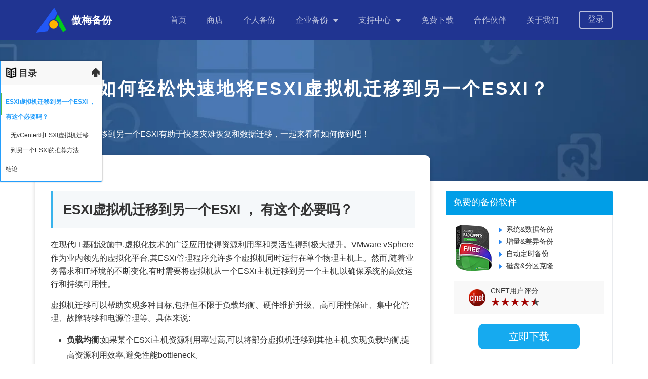

--- FILE ---
content_type: text/html
request_url: https://www.abackup.com/enterprise-backup/migrate-esxi-vm-to-another-esxi-1016.html
body_size: 5692
content:
<!DOCTYPE html><html lang="zh-cn"><head><meta charset="utf-8"><meta name="viewport" content="width=device-width,initial-scale=1,minimum-scale=1,maximum-scale=1,user-scalable=no"><meta http-equiv="X-UA-Compatible" content="IE=edge,chrome=1"><title>如何轻松快速地将ESXI虚拟机迁移到另一个ESXI？</title><meta name="description" content="本文介绍了如何在vSphere中将ESXI虚拟机迁移到另一个ESXI，以及如何逐步将虚拟机移动到另一个主机。"><meta name="keywords" content="esxi虚拟机迁移到另一个esxi,虚拟机移动到另一台主机,vm虚拟机迁移到另一主机"><link rel="icon" type="image/x-icon" href="/favicon.ico"><link rel="shortcut icon" type="image/x-icon" href="/favicon.ico"><link rel="bookmark" type="image/x-icon" href="/favicon.ico"><meta name="viewport" content="width=device-width,initial-scale=1,minimum-scale=1,maximum-scale=1,user-scalable=no"><meta name="google-site-verification" content="KhfQx9eX45VQXt-a2yhflTboZgJIvXfy__pWi08WnuA"><meta name="robots" content="index,follow,all"><meta name="viewport" content="width=device-width,initial-scale=1"><link rel="shortcut icon" type="/images/x-icon" href="/favicon.ico"><link rel="bookmark" type="images/x-icon" href="/favicon.ico"><link rel="apple-touch-icon" href="/favicon.ico"><link rel="stylesheet" href="/resource/css/main.css?rev=20241021"><link rel="stylesheet" href="/resource/css/articles.css"></head><body>    <header class="header">
      <nav class="f-cb">
        <div class="container">
          <div class="logo-box">
            <a href="/" class="logo"><img src="/resource/images/logos/logo.png" alt="" width="62" height="50">
              <div class="txt">
                <h5>傲梅备份</h5>
              </div>
            </a>
            <div class="nav-tg"><span></span> <span></span> <span></span></div>
          </div>
          <ul class="header-nav">
            <li class="nav-it"><a href="/">首页</a></li>
            <li class="nav-it"><a href="/purchase.html">商店</a></li>
            <li class="nav-it ">
              <a href="/easy-backup-personal.html">个人备份</a>
            </li>
            <li class="nav-it hasdropdown">
              <a href="javascript:;">企业备份</a>
              <div class="dropdown dropdown-2">
                <ol>
                  <li>
                    <a href="/easy-backup-enterprise.html">傲梅企业备份标准版<br><span>中小企业的重要数据备份、同步、整机备份等</span></a>
                  </li>
                  <li>
                    <a href="/centralized-backup.html">傲梅企业备份网络版<br><span>中小企业集中管理重要员工数据备份，统一管理，防止数据丢失</span></a>
                  </li>
                  <li>
                    <a href="/solution/index.html">备份解决方案<br><span>查看您所在行业的企业是如何备份数据的，便于您参考、借鉴</span></a>
                  </li>
                </ol>
              </div>
            </li>
            <li class="nav-it hasdropdown">
              <a href="javascript:;">支持中心</a>
              <div class="dropdown">
                <ol>
                  <li><a href="/user-stories/">成功用户案例</a></li>
                  <li><a href="/help/">产品使用教程</a></li>
                  <li><a href="/easybackup-tutorials/">个人备份指南</a></li>
                  <li><a href="/enterprise-backup/">企业备份指南</a></li>
                  <li><a href="/help/purchase-faq.html">售前疑问解答</a></li>
                  <li><a href="/service.html">售前售后支持</a></li>
                </ol>
              </div>
            </li>
            <li class="nav-it"><a href="/download.html">免费下载</a></li>
            <li class="nav-it"><a href="/partner.html">合作伙伴</a></li>
            <li class="nav-it"><a href="/about.html">关于我们</a></li>
            <li class="nav-it nav-it-button">
              <a href="https://vip.aomeikeji.com/login" class="login-a" target="_blank">登录</a>
            </li>
          </ul>
        </div>
      </nav>
    </header><div class="art-banner"><div class="banner-container"><div class="content"><h1>如何轻松快速地将ESXI虚拟机迁移到另一个ESXI？</h1><p class="des">将ESXI虚拟机迁移到另一个ESXI有助于快速灾难恢复和数据迁移，一起来看看如何做到吧！</p></div></div></div><div class="container-box"><div class="container clearfix"><div class="content" id="post-contents-area"><h2>ESXI虚拟机迁移到另一个ESXI ， 有这个必要吗？</h2><p>在现代IT基础设施中,虚拟化技术的广泛应用使得资源利用率和灵活性得到极大提升。VMware vSphere作为业内领先的虚拟化平台,其ESXi管理程序允许多个虚拟机同时运行在单个物理主机上。然而,随着业务需求和IT环境的不断变化,有时需要将虚拟机从一个ESXi主机迁移到另一个主机,以确保系统的高效运行和持续可用性。</p><p>虚拟机迁移可以帮助实现多种目标,包括但不限于负载均衡、硬件维护升级、高可用性保证、集中化管理、故障转移和电源管理等。具体来说:</p><ul><li><b>负载均衡</b>:如果某个ESXi主机资源利用率过高,可以将部分虚拟机迁移到其他主机,实现负载均衡,提高资源利用效率,避免性能bottleneck。</li><li><b>硬件维护升级</b>: 当需要对ESXi主机硬件进行维护、升级或替换时,需要先将运行在该主机上的虚拟机迁移到其他主机,以免影响业务连续性。</li><li><b>高可用性</b>: 在VMware vSphere等虚拟化平台中,可以通过vMotion实现虚拟机在不同主机间的实时迁移,避免计划内/外维护导致的服务中断,保证业务的持续运行。</li><li><b>集中管理</b>: 将相关虚拟机合理分组并迁移到不同主机,有助于提高管理效率和安全合规性,降低运维复杂度。</li></ul><p>综上所述,合理规划和执行虚拟机迁移,可提高资源利用率、可用性和运维管理效率。但也需根据实际情况权衡迁移所需的时间、资源和风险。</p><strong>☛ 将所有虚拟机从ESXi主机重新分配到另一台主机</strong><p></p><p>目前来说，VMWare本身就提供了一些解决方法能实现ESXI虚拟机迁移到另一个ESXI,主要有以下几种常见方案:</p><p><b>vMotion 在线迁移</b></p><ul><li>利用VMware vMotion技术,可以在不中断虚拟机运行的情况下,将其从一个ESXI主机在线实时迁移到另一ESXI主机。</li><li>要求源和目标主机在相同的vCenter Server管理下,并且共享相同的存储。</li><li>操作简单,无需停机,确保业务连续性。</li></ul><p><b>存储vMotion 存储迁移</b></p><ul><li>将虚拟机的虚拟磁盘文件从一个数据存储迁移到另一个数据存储。</li><li>常用于存储设备升级、维护或负载均衡。</li><li>虚拟机处于开机状态,但会短暂暂停以允许存储迁移完成。</li></ul><p><b>冷迁移(离线迁移)</b></p><ul><li>先关闭虚拟机的电源,复制虚拟机文件到目标主机。</li><li>在目标主机注册并启动该虚拟机。</li><li>虚拟机在迁移期间会中断运行,影响业务连续性。</li><li>常用于跨vCenter环境或长距离迁移场景。</li></ul><b><p>基于模板克隆</p></b><ul><li>基于现有虚拟机模板创建新的虚拟机副本。</li><li>可快速部署多个类似配置的虚拟机。</li><li>新克隆的虚拟机需要额外配置网络、存储等设置。</li></ul><p><b>基于快照迁移</b></p><ul><li>先为虚拟机创建快照,然后将快照映像复制到目标主机注册。</li><li>适合于跨vCenter环境或数据中心的远程迁移场景。</li></ul><p>虚拟机在不同ESXI主机间的迁移,需要根据具体场景选择合适的方案,每种方案都有其局限性和权衡,<b>如vMotion需要共享存储但可实现无停机迁移、冷迁移简单但停机影响业务、基于模板克隆新虚拟机需重新配置、快照迁移对性能和存储有影响等</b>,而且，您可能以前看到了，通常都是需要vCenter才行。那么有没有无须vCenter的方法呢？ 接下来Bruce就为大家介绍不需要vCenter的方法。</p><h3>无vCenter时ESXI虚拟机迁移到另一个ESXI的推荐方法</h3><p>在虚拟化环境中,有时需要将虚拟机从一个vCenter Server管理的环境迁移到另一个。这种情况可能出现在数据中心整合、硬件更新或者容量规划等场景。传统的vMotion无疑是最无缝的迁移方式,但它需要共享存储和相同的vCenter管理等先决条件。如果条件不允许使用vMotion,我们还有什么其他选择吗?</p><p>使用专业的虚拟机备份和恢复软件可以轻松实现跨环境的虚拟机迁移,而无需停机影响业务连续性。这里我们介绍如何使用某备份软件完成此操作:</p><p><a href="https://www.abackup.com/cyber-backup.html" target="_blank">傲梅企业备份旗舰版</a>是一个集中式的VMware和Hyper-V备份解决方案，只需点击几下，即可自动复制多个虚拟机，并将任何虚拟机的任何备份版本恢复到另一台主机。</p><ul style="list-style:disc;line-height:30px;border:2px dashed #0075b8;padding-top:10px;padding-bottom:10px;padding-right:10px"><li>集中管理备份任务,无需在每台虚拟机上安装代理</li><li>根据计划自动执行无人值守的备份,确保数据安全</li><li>支持按需从任意备份点快速还原整个虚拟机到新位置</li><li>基于角色的访问控制,降低管理复杂度和人为错误</li></ul><p>下面就跟着Bruce的演示教程一起看看怎么备份虚拟机并将其还原到另一个主机吧！</p><div class="dnload-box dnload2"><a href="https://www.abackup.com/download.html" target="_blank" class="download cb"><div class="left"><img src="/assets/images/icons/icon-download.png" data-src="/articles/images/remove-write-protection-from-usb-1203_tmp/icon-download.png" class="lazyload"></div><div class="rigth"><p>立即下载软件</p><p>VMware ESXi &amp; Hyper-V</p></div></a></div><p style="border-left:2.5px solid #ffc83d;background-color:#f5f8fa;padding:7px 5px"><strong>备份虚拟机</strong></p><p><strong>步骤1.</strong> 将ESXI独立主机添加到备份软件</p><center><a href="/assets/screenshot/acbn/device/add-vmware-esxi.png" target="_blank"><img src="/assets/screenshot/acbn/device/add-vmware-esxi.png" alt="vCenter或ESXi主机添加为源设备"><br>&nbsp;</a></center><p><strong>步骤2.</strong> 创建新的备份任务,选择需要备份的虚拟机。</p><center><a href="/assets/screenshot/acbn/backup/vmware-esxi-backup/select-virtual-machine-vcenter.png" target="_blank"><img src="/assets/screenshot/acbn/backup/vmware-esxi-backup/select-virtual-machine-vcenter.png" alt="新建任务"><br>&nbsp;</a></center><p><strong>步骤3.</strong> 设置备份类型、目标存储路径、备份策略等参数。</p><center><a href="/assets/screenshot/acbn/backup/vmware-esxi-backup/schedule/schedule-backup.png" target="_blank"><img src="/assets/screenshot/acbn/backup/vmware-esxi-backup/schedule/schedule-backup.png" alt="计划备份"><br>&nbsp;</a></center><p><strong>步骤4.</strong> 点击立即备份，备份任务会按计划自动（如何开机的自动备份）执行,生成虚拟机备份数据</p><center><a href="/assets/screenshot/acbn/backup/vmware-esxi-backup/start-backup-later.png" target="_blank"><img src="/assets/screenshot/acbn/backup/vmware-esxi-backup/start-backup-later.png" alt="开始备份"><br>&nbsp;</a></center><p style="border-left:2.5px solid #ffc83d;background-color:#f5f8fa;padding:7px 5px"><strong>还原虚拟机</strong></p><p>通过上面的步骤，我们就将原始ESXI虚拟机做了个备份，接下来我们可以将其还原到新的ESXI上：</p><p><strong>步骤1. </strong>在主界面中转到<strong>“备份管理”</strong>选项卡，找到您想要还原的历史版本，点击<strong>“还原”</strong>。</p><center><a href="/assets/screenshot/acbn/restore/vmware-esxi-restore/restore-from-history-versions.png" target="_blank"><img src="/assets/screenshot/acbn/restore/vmware-esxi-restore/restore-from-history-versions.png" alt="还原"><br>&nbsp;</a></center><p><strong>步骤2.</strong> 设置您想要将其还原到的位置、新的名称、RAM大小等，设置完毕后点击<strong>“开始还原”</strong>即可。</p><center><a href="/assets/screenshot/acbn/restore/vmware-esxi-restore/restore-to-new-location.png" target="_blank"><img src="/assets/screenshot/acbn/restore/vmware-esxi-restore/restore-to-new-location.png" alt="还原到新位置"><br>&nbsp;</a></center><h2>结论</h2><p>以上便是ESXI虚拟机迁移到另一个ESXI的一个推荐方法，Bruce推荐的理由，主要是“集中管理”，“版本控制”。除此之外,使用傲梅企业备份旗舰版那还可以获得其他诸多好处,比如自动化无人值守备份、基于角色的访问控制、异构还原等,使虚拟化环境的运维和迁移更加高效可靠。因此,无论是从集中管理还是版本控制的角度来看,采用这种方式进行ESXI虚拟机迁移都是一个非常不错的选择。</p></div><div id="sidebar" class="sidebar" style="top:105px"><div class="sidebar__inner"><div class="side-item"><h3>免费的备份软件</h3><div class="item-container"><div class="ctt-top"><img src="/assets/images/posts/0/box-ab.png" alt="Free Backup Software - 傲梅轻松备份"><ul class="ctt-des ___"><li>系统&amp;数据备份</li><li>增量&amp;差异备份</li><li>自动定时备份</li><li>磁盘&amp;分区克隆</li></ul></div><div class="ctt-rating"><img src="/assets/images/posts/0/cnet.png" alt=""><div class="rating-txt"><p>CNET用户评分</p><img src="/assets/images/posts/0/rating.png" alt=""></div></div><a href="https://www.abackup.com/personal/easy-backup-free.html" target="_blank" class="ctt-btn">立即下载</a></div></div><div class="side-item"><dl id="am-related-articles"><dt>热门页面推荐</dt><dd><a href="https://www.abackup.com/enterprise-backup/backup-hyper-v-666.html" target="_blank">告诉您2个简单有效的Hyper-V备份方法！</a></dd><dd><a href="https://www.abackup.com/enterprise-backup/backup-vmware-workstation-666.html" target="_blank">VMware Workstation备份虚拟机的4种方法！</a></dd><dd><a href="https://www.abackup.com/enterprise-backup/move-vmware-workstation-vm-to-esxi-666.html" target="_blank">怎么将VMware虚拟机迁移到ESXi？4个方法！</a></dd></dl></div></div></div></div></div> <footer class="footer">
<div class="container">
<div class="ft-hd">
<div class="left">
<div class="logo-box">
<a href="/" class="logo"><img src="/resource/images/logos/logo.png" alt="" width="62" height="50">
<div class="txt">
<h5>傲梅备份</h5>
<p>AomeiBackup</p>
</div>
</a>
<p class="ph-num">永保全球数据更安全</p>
</div>
</div>
<div class="footer-nav">
<ul class="main">
<li><a href="/partner.html">合作伙伴</a></li>
<li><a href="/service.html">服务支持</a></li>
<li><a href="/easybackup-tutorials/">个人备份指南</a></li>
<li><a href="/enterprise-backup/">企业备份指南</a></li>
<li><a href="/about.html">关于我们</a></li>
</ul>
</div>
<div class="right">
<div class="wx">
<p class="txt">微信公众号</p>
<img src="/resource/images/icons/wx_code.png" alt="" width="80px" height="80px">
</div>
<div class="wb">
<p class="txt">微博</p>
<img src="/resource/images/icons/wb_code.png" alt="" width="80px" height="80px">
</div>
</div>
</div>
<div class="ft-bt">
        版权所有© 2010-2026傲梅科技.&nbsp;&nbsp;<a href="http://beian.miit.gov.cn/" target="_blank">蜀ICP备16032123号</a>
</div>
</div>
</footer><script src="/resource/js/base/jquery-2.1.4.min.js"></script><script src="/resource/js/main.js?rev=d79f00c3c0a617385fa9f9d92a70506e"></script><script src="/resource/js/canonical.js"></script><script src="/resource/js/tocbot.min.js"></script><script src="/assets/js/canonical.js"></script></body></html>

--- FILE ---
content_type: text/css
request_url: https://www.abackup.com/resource/css/main.css?rev=20241021
body_size: 5443
content:
a,blockquote,body,button,caption,dd,div,dl,dt,em,fieldset,figure,form,h1,h2,h3,h4,h5,h6,hr,html,i,input,label,legend,li,menu,ol,p,pre,small,span,strong,table,td,textarea,th,ul{margin:0;padding:0;-webkit-box-sizing:border-box;box-sizing:border-box}address,article,aside,details,figcaption,figure,footer,header,hgroup,menu,nav,section{display:block}table{border-collapse:collapse;border-spacing:0}caption,th{text-align:left;font-weight:400}abbr,body,fieldset,html,iframe,img{border:0}address,cite,dfn,em,i,var{font-style:normal}[hidefocus],summary{outline:0}li{list-style:none}h1,h2,h3,h4,h5,h6{font-size:100%;color:#333}sub,sup{font-size:83%}code,kbd,pre,samp{font-family:inherit}q:after,q:before{content:none}textarea{overflow:auto;resize:none}label,summary{cursor:default}a,button{cursor:pointer}a,a:hover,ins,s,u{text-decoration:none}body,button,input,keygen,legend,select,textarea{color:#333;outline:0}body{background:#fff}a{color:#369eff}html{font-family:"Microsoft YaHei","微软雅黑",Helvetica,Tahoma,Arial,STXihei,sans-serif,helvetica,sans-serif;font-size:62.5%;color:#2f2f2f;line-height:1.875}body{font-size:1.6rem}h1{font-size:6rem}h2{font-size:4.8rem}h3{font-size:4rem}h4{font-size:3.6rem}h5{font-size:2.4rem}h6{font-size:2.2rem}@media (max-width:767px){h1{font-size:5rem}h2{font-size:4rem}}img{max-width:100%;height:auto}b,em,h1,h2,h3,h4,h5,h6,strong{font-weight:700;color:#333}p{color:#666}.container{max-width:1200px;margin:0 auto}@media (max-width:1199px){.container{margin-left:15px;margin-right:15px}}.f-cb:after,.f-cbli li:after{display:block;clear:both;visibility:hidden;height:0;overflow:hidden;content:"."}.f-cb,.f-cbli li{zoom:1}.f-ib{display:inline-block;*display:inline;*zoom:1}.f-dn{display:none}.f-db{display:block}.f-dib{display:inline-block;vertical-align:middle}.f-df{display:-webkit-box;display:-ms-flexbox;display:flex}.f-jcsb{-webkit-box-pack:justify;-ms-flex-pack:justify;justify-content:space-between}.f-jcsa{-ms-flex-pack:distribute;justify-content:space-around}.f-jcct{-webkit-box-pack:center;-ms-flex-pack:center;justify-content:center}.f-fdc{-webkit-box-orient:vertical;-webkit-box-direction:normal;-ms-flex-direction:column;flex-direction:column}.f-aic{-webkit-box-align:center;-ms-flex-align:center;align-items:center}.f-fl{float:left}.f-fr{float:right}.f-pr{position:relative}.f-prz{position:relative;zoom:1}.f-oh{overflow:hidden}.f-fs12{font-size:12px}.f-fs14{font-size:14px}.f-fs17{font-size:1.7rem}.f-fs18{font-size:1.8rem}.f-fs20{font-size:2rem}.f-fs24{font-size:2.4rem}.f-fs30{font-size:3rem}.f-fwn{font-weight:400}.f-fwb{font-weight:700}.f-tal{text-align:left}.f-tac{text-align:center}.f-tar{text-align:right}.f-taj{text-align:justify;text-justify:inter-ideograph}.f-vam,.f-vama *{vertical-align:middle}.f-wsn{word-wrap:normal;white-space:nowrap}.f-pre{overflow:hidden;text-align:left;white-space:pre-wrap;word-wrap:break-word;word-break:break-all}.f-wwb{white-space:normal;word-wrap:break-word;word-break:break-all}.f-ti{overflow:hidden;text-indent:-30000px}.f-ti2{text-indent:2em}.f-lhn{line-height:normal}.f-tdu,.f-tdu:hover{text-decoration:underline}.f-tdn,.f-tdn:hover{text-decoration:none}.f-toe{overflow:hidden;word-wrap:normal;white-space:nowrap;text-overflow:ellipsis}.f-csp{cursor:pointer}.f-csd{cursor:default}.f-csh{cursor:help}.f-csm{cursor:move}.f-br10{border-radius:10px}.f-br20{border-radius:20px}.f-usn{-webkit-user-select:none;-moz-user-select:none;-ms-user-select:none;-o-user-select:none;user-select:none}.s-fc-blk{color:#111}.s-fc-wt{color:#fff}.s-fc-wt *{color:#fff}.s-fw-bd{font-weight:700}.s-bg-wt{background:#fff}.s-ts{text-shadow:0 6px 0 rgba(0,0,0,0.2)}.s-op-8{opacity:.8}.disable{cursor:not-allowed !important}a[class*=btn]{min-width:200px;border-radius:10px;height:50px;line-height:50px;font-size:2rem;display:inline-block;text-align:center;color:#fff;padding:0 20px}a[class*=btn].btn-sm{min-width:140px;height:40px;line-height:40px;font-size:1.6rem;padding:0 10px}a[class*=btn]:hover{opacity:.9}a[class*=btn].btn-org{background:#fe7800;-webkit-box-shadow:0 5px 10px 0 rgba(0,0,0,0.15);box-shadow:0 5px 10px 0 rgba(0,0,0,0.15)}a[class*=btn].btn-grn{background:#00b65e;-webkit-box-shadow:0 10px 20px 0 rgba(12,51,94,0.3);box-shadow:0 10px 20px 0 rgba(12,51,94,0.3)}a[class*=btn].btn-blu{background:#2485f2}a[class*=btn][class*=arrow]::after{margin-left:45px}a[class*=btn][class*=btn-bd]{color:#fe7800;border:1px solid #fe7800;background:0 0}a[class*=btn][class*=btn-bd].btn-bd-grn{color:#00b65e;border-color:#00b65e}a[class*=arrow]{color:#fff}a[class*=arrow]::after{content:"";display:inline-block;width:16px;height:10px;background:url(/resource/images/icons/abackup-icon-small-all.png);background-position:-215px -10px;color:#fff;vertical-align:middle;margin-left:10px;-webkit-transition:-webkit-transform .3s;transition:-webkit-transform .3s;transition:transform .3s;transition:transform .3s,-webkit-transform .3s}a[class*=arrow]:hover::after{-webkit-transform:translateX(5px);-ms-transform:translateX(5px);transform:translateX(5px)}a[class*=arrow].arrow-org{color:#fe7800}a[class*=arrow].arrow-org::after{background-position-x:-270px}a[class*=arrow].arrow-blk{color:#333}a[class*=arrow].arrow-blk::after{background-position-x:-328px}a[class*=arrow].arrow-blu{color:#2485f2}a[class*=arrow].arrow-blu::after{background-position-x:-384px}a.more-ylo{color:#ffe400}a.more-blu{color:#2485f2}a[class*=more]{display:inline-block}a[class*=more]:hover{text-decoration:underline}.ic-lf li{position:relative;padding-left:20px;text-align:left}.ic-lf li::before{content:"";display:inline-block;width:12px;height:30px;position:absolute;left:0;top:9px;background:url(/resource/images/icons/abackup-icon-small-all.png);background-position:-492px -10px}.ic-lf.hook-blu li::before{background-position-x:-542px}.ic-lf.hook-grn li:before{background-position-x:-592px}.ic-lf.hook-wt li{padding-left:30px}.ic-lf.hook-wt li::before{width:20px;height:20px;background-position:-928px -60px}.ic-lf[class*=dots] li:before{width:0;height:0;border-radius:50%;border:3px solid #666;top:13px}.ic-lf.dots-blu li:before{border-color:#1929a1}.ic-tips{display:inline-block;width:14px;height:14px;background:url(/resource/images/icons/abackup-icon-small-all.png) -528px -63px;position:relative;cursor:pointer}.ic-tips:hover .tips-cnt{display:block}.ic-tips .tips-cnt{color:#fff;position:absolute;font-size:12px;top:0;line-height:1.66;display:none;z-index:5}.ic-tips .tips-cnt.left{padding-left:20px;left:0}.ic-tips .tips-cnt.right{padding-right:20px;right:0}.ic-tips .tips-cnt .txt{background:rgba(0,0,0,0.7);border-radius:4px;width:230px;padding:12px 13px}.ic-tips .tips-cnt .txt p,.ic-tips .tips-cnt .txt strong{color:inherit}@media (max-width:767px){.ic-tips .tips-cnt{right:auto !important;padding:20px 0 0 !important;left:calc(50% - 115px) !important}}.txt-ln::after{content:"";border:4px solid;border-color:inherit;display:block;width:80px;border-radius:4px}.txt-ln.ct{text-align:center}.txt-ln.ct::after{margin:0 auto}.txt-ln.sm::after{width:30px;border-width:2px}.z-hover-sd:hover{-webkit-box-shadow:0 8px 15px 0 rgba(86,131,244,0.35);box-shadow:0 8px 15px 0 rgba(86,131,244,0.35)}.m-thumbnail{text-align:center;padding:10px 0;line-height:1.5}.m-thumbnail .item-bd{padding:10px 0}.m-thumbnail .tt{margin:0 0 10px}.f-panel{padding:60px 20px 80px;background-color:rgba(255,255,255,0.8);text-align:center;border-radius:20px}.m-panel .tt{margin-bottom:25px;font-weight:400;letter-spacing:3px}.m-panel.white .tt{color:#091871}.m-panel.black{background-color:rgba(0,0,0,0.8);color:#fff}.m-panel.black .tt{color:#fff}[data-role=tog-cnt-it]{display:none}[data-role=tog-cnt-it].active{display:block}[data-colse=true] [data-role=tog-cnt-it]{display:block}[data-colse=true] [data-role=tog-cnt-it] *{display:none}[data-colse=true] [data-role=tog-cnt-it] [data-role=tog-btn]{display:block;cursor:pointer}[data-colse=true] [data-role=tog-cnt-it].active *{display:block}.tog-bx .btn-bx{text-align:center}.tog-bx .btn-it{display:inline-block;border-radius:20px 20px 0 0;padding:10px;cursor:pointer;background-color:#eee}.tog-bx .btn-it.active{color:#fff;background-color:#39449f}.tog-bx [data-role=tog-cnt-it]{display:none}.tog-bx [data-role=tog-cnt-it].active{display:block}.illustrate-tip:hover .illustrate-content{display:block}.illustrate-tip{display:inline-block;font-size:12px;color:#373f43;cursor:pointer;width:14px;height:14px;background:url(/resource/images/icons/abackup-icon-small-all.png) no-repeat;background-position:-528px -63px;position:relative;top:1px}.illustrate-tip .illustrate-content{width:370px;font-size:1.4rem;color:#000;position:absolute;display:none;line-height:1.4;word-spacing:normal;letter-spacing:normal;text-align:left !important;max-width:470px;z-index:10;word-break:break-word}.illustrate-tip:hover .illustrate-content{z-index:120}.illustrate-tip .illustrate-content>div{-webkit-box-shadow:1px 3px 10px 1px #8aace9;box-shadow:1px 3px 10px 1px #8aace9;padding:15px 15px 15px 25px;background-color:#fff}.illustrate-tip .illustrate-content.right{right:10px;padding-right:10px}.illustrate-tip .illustrate-content.bottom{bottom:10px;padding-bottom:10px}.illustrate-tip .illustrate-content.left{left:10px;padding-left:10px}.illustrate-tip .illustrate-content.top{top:10px;padding-top:10px}.illustrate-tip .illustrate-content p:not(:last-child){padding-bottom:10px}@media (max-width:991px){.illustrate-tip .illustrate-content{min-width:250px;padding:0;margin:0;left:-120px !important;right:auto !important}[data-pricing-checkbox=true]{position:relative}[data-pricing-checkbox=true] .illustrate-tip{position:static}[data-pricing-checkbox=true] .illustrate-tip .illustrate-content{left:-50px !important;bottom:20px !important}}@media (max-width:479px){.illustrate-tip .illustrate-content{min-width:200px}}.logo-box{padding:15px 0;font-size:0;float:left}.logo-box img{vertical-align:middle;margin-right:9px}.logo-box .txt{display:inline-block;vertical-align:middle}.logo-box .txt p{font-size:13px}.header{position:fixed;top:0;left:0;z-index:200;width:100%;z-index:2000;color:rgba(255,255,255,0.7);line-height:1.5;font-size:1.6rem}.header a,.header p{color:rgba(255,255,255,0.7)}.header h5{color:#fff;font-size:2rem}.header-nav{float:right;font-size:1.6rem}.header-nav .nav-it{margin-left:40px;float:left;position:relative}.header-nav .nav-it::after{content:"";display:block;width:50px;height:4px;background:#fff;border-radius:2px;position:absolute;bottom:0;left:calc(50% - 25px);opacity:0}.header-nav .nav-it>a{padding:28px 0;display:inline-block}.header-nav .nav-it:first-child{margin-left:0}.header-nav .nav-it.nav-it-button::after{display:none}.header-nav .nav-it .login-a{height:36px;line-height:26px;padding:2px 15px !important;border:2px solid rgba(255,255,255,0.7);border-radius:4px;margin:21px 0;-webkit-transition:margin-top .5s;transition:margin-top .5s}.header-nav .nav-it .login-a:hover{color:#fff;border-color:#fff}.header-nav .nav-it .login-a:hover::before{border-color:#fff}.header .hasdropdown{position:relative}.header .hasdropdown.nav-it::after{width:0;height:0;border-bottom:5px solid #fff;border-right:7px solid transparent;border-left:7px solid transparent;left:calc(50% - 19px);bottom:0;background-color:transparent}.header .hasdropdown>a::after{content:"";display:inline-block;border-top:6px solid rgba(255,255,255,0.7);border-left:5px solid transparent;border-right:5px solid transparent;margin-left:10px;position:relative;top:-1px}.header .hasdropdown.nav-it:nth-child(6) .dropdown{left:-90px}.header .hasdropdown .dropdown{position:absolute;top:80px;left:-80px;min-width:220px;max-height:0;overflow:hidden;background-color:#fff;-webkit-box-shadow:0 6px 12px rgba(0,0,0,0.175);box-shadow:0 6px 12px rgba(0,0,0,0.175);opacity:1;border-radius:0 0 10px 10px}.header .hasdropdown .dropdown a{color:#175dc0;font-size:17px;font-weight:400}.header .hasdropdown .dropdown ol{padding:20px 0 15px}.header .hasdropdown .dropdown li{background-color:#fff;display:block;position:relative;height:30px;line-height:30px;font-size:14px;padding:0;text-align:center}.header .hasdropdown .dropdown li:not(:last-child){margin-bottom:10px}.header .hasdropdown .dropdown li a{position:relative}.header .hasdropdown .dropdown li a::before{position:absolute;top:5px;left:-20px;display:inline-block;content:"";width:0;height:0;border-top:5px solid transparent;border-left:10px solid #524d4d;border-bottom:5px solid transparent}.header .hasdropdown .dropdown li::after{content:"";display:block;position:absolute;top:0;left:0;right:0;bottom:0;background-color:#e9f3ff;z-index:-1;-webkit-transition:all .5s ease;transition:all .5s ease;-webkit-transform:translateX(-220px);-ms-transform:translateX(-220px);transform:translateX(-220px)}.header .hasdropdown .dropdown li:hover{background-color:transparent;color:#0084ff;border-color:#008fff;z-index:0}.header .hasdropdown .dropdown li:hover::after{-webkit-transform:translateX(0);-ms-transform:translateX(0);transform:translateX(0)}.header .hasdropdown .dropdown li:hover a{color:#0087ff}.header .hasdropdown .dropdown-2 li{min-width:450px;height:76px;text-align:left;padding:6px 0 0 40px}.header .hasdropdown .dropdown-2 li a{color:#175dc0;font-size:17px;font-weight:700}.header .hasdropdown .dropdown-2 li span{font-size:14px;color:#666;font-weight:400}.header .hasdropdown .dropdown-2 li .ic-hd{display:inline-block;height:21px;padding:0 8px 0 7px;font-size:14px;-webkit-transform:scale(.75);-ms-transform:scale(.75);transform:scale(.75);color:#fff;text-align:center;line-height:24px;border-radius:4px;position:relative;margin-left:5px}.header .hasdropdown .dropdown-2 li .ic-hd::before{content:"";border-top:6px solid transparent;border-bottom:6px solid transparent;border-right:6px solid transparent;position:absolute;top:5px;left:-5px}.header .hasdropdown .dropdown-2 li .ic-hd.hot{background-color:#f86433;background:linear-gradient(213deg, #f48f70 30%, #f94f15)}.header .hasdropdown .dropdown-2 li .ic-hd.hot::before{border-right-color:#f86433}.header .nav-tg{display:none}.header .nav-it:hover::after{opacity:1}.header .open.nav-it::after{opacity:1}.header .open.nav-it>a{color:#fff}.header .open.hasdropdown>a::after{border-top-color:#fff}.header .open.hasdropdown .dropdown{max-height:800px;opacity:1;-webkit-transition:max-height 1s linear;transition:max-height 1s linear}.scrolling .header{background:#203491}.scrolling .header .hasdropdown .dropdown{top:70px}@media all and (-ms-high-contrast:none),(-ms-high-contrast:active){.header .hasdropdown .dropdown,.header .hasdropdown .dropdown-2{display:none}.header .hasdropdown .dropdown-2,.header .hasdropdown.open .dropdown{display:block}}@supports (-ms-ime-align:auto){.header .hasdropdown .dropdown,.header .hasdropdown .dropdown-2{display:none}.header .hasdropdown .dropdown-2,.header .hasdropdown.open .dropdown{display:block}}@media (min-width:1024px){.header-nav .nav-it>a,.logo-box{-webkit-transition:padding-top .5s;transition:padding-top .5s}.scrolling .header{background:#203491}.scrolling .header .logo-box{padding:10px 0}.scrolling .header .header-nav .nav-it>a{padding:23px 0}.scrolling .header .header-nav .nav-it-button .login-a{margin:18px 0}}@media all and (max-width:1023px){body{padding-top:100px}.header{background:#203491}.header .logo-box{width:100%;float:none;padding:25px 0}.header .logo-box .nav-tg{display:block;width:30px;float:right;position:relative;-webkit-transition:all .65s;transition:all .65s;margin-top:10px}.header .logo-box .nav-tg span{display:block;height:4px;background-color:#fff;margin-bottom:8px}.header .header-nav{float:none;max-height:400px;display:none;overflow-x:hidden;-webkit-transition:all .5s linear;transition:all .5s linear}.header .header-nav .nav-it{width:100%;margin-left:0;float:none;border-top:1px solid rgba(238,238,238,0.5)}.header .header-nav .nav-it::after{display:none !important}.header .header-nav .nav-it>a{padding:15px 0}.header .hasdropdown .dropdown,.header .hasdropdown .dropdown-2{opacity:1;position:static;width:100%;border-radius:0}.header .hasdropdown .dropdown a,.header .hasdropdown .dropdown-2 a{display:block}.header .hasdropdown .dropdown li,.header .hasdropdown .dropdown-2 li{min-width:100%}.header .hasdropdown .dropdown li a::before,.header .hasdropdown .dropdown-2 li a::before{display:none}.header .hasdropdown .dropdown li{height:auto;min-height:auto}.header .open.nav-tg span{-webkit-transition:-webkit-transform .65s;transition:-webkit-transform .65s;transition:transform .65s;transition:transform .65s,-webkit-transform .65s;margin:0;position:absolute;width:100%}.header .open.nav-tg span:first-child{top:16px;-webkit-transform-origin:center;-ms-transform-origin:center;transform-origin:center;-webkit-transform:rotate(45deg);-ms-transform:rotate(45deg);transform:rotate(45deg)}.header .open.nav-tg span:nth-child(2){bottom:-20px;-webkit-transform-origin:center;-ms-transform-origin:center;transform-origin:center;-webkit-transform:rotate(-45deg);-ms-transform:rotate(-45deg);transform:rotate(-45deg)}.header .open.nav-tg span:last-child{display:none}}#back-top{position:fixed;bottom:40px;right:20px;fill:#fff;width:60px;height:60px;background:#fff;border:1px solid #fff;-webkit-box-shadow:0 10px 20px 0 rgba(57,68,159,0.3);box-shadow:0 10px 20px 0 rgba(57,68,159,0.3);border-radius:50%;z-index:100;opacity:.8;cursor:pointer}#back-top span{position:absolute;left:50%;top:50%;display:inline-block;width:21px;height:24px;-webkit-transform:translate(-50%, -50%);-ms-transform:translate(-50%, -50%);transform:translate(-50%, -50%);background:url(/resource/images/icons/top.png) no-repeat}#back-top:hover{opacity:1}.sliderBox{position:fixed;right:10px;bottom:220px;z-index:10;line-height:1.1}.sliderBox .sliderlist{width:90px;background:#fff;-webkit-box-shadow:0 10px 20px 0 rgba(57,68,159,0.4);box-shadow:0 10px 20px 0 rgba(57,68,159,0.4);border-radius:10px}.sliderBox li{position:relative;padding:23px 10px;text-align:center;border-bottom:1px solid #e4e6f7}.sliderBox li:nth-child(1){border-radius:10px 10px 0 0}.sliderBox li:nth-last-child(1){border-bottom:none;border-radius:0 0 10px 10px}.sliderBox li .icon-tit{font-size:14px;color:#39449f;margin-top:10px}.sliderBox li:hover{cursor:pointer;background:#e4e7fb}.sliderBox .tips-cnt{display:none;position:absolute;left:-290px;top:50%;-webkit-transform:translateY(-50%);-ms-transform:translateY(-50%);transform:translateY(-50%);text-align:left;z-index:99}.sliderBox .tips-cnt-wx{left:-240px;text-align:center}.sliderBox .tips-cnt-form{left:-380px}.sliderBox .tips-cnt-form::before{position:absolute;right:-33px;top:50%;-webkit-transform:translateY(-50%);-ms-transform:translateY(-50%);transform:translateY(-50%);content:"";display:inline-block;width:0;height:0;border:20px solid transparent;border-left-color:#fff}.sliderBox .tipsbox{position:relative;background:#fff;-webkit-box-shadow:0 10px 30px 0 rgba(57,68,159,0.3);box-shadow:0 10px 30px 0 rgba(57,68,159,0.3);border-radius:10px;padding:20px}.sliderBox .tipsbox::before{position:absolute;right:-33px;top:50%;-webkit-transform:translateY(-50%);-ms-transform:translateY(-50%);transform:translateY(-50%);content:"";display:inline-block;width:0;height:0;border:20px solid transparent;border-left-color:#fff}.sliderBox .tipsbox .bluetxt{color:#39449f}.sliderBox .tipsbox img{margin:15px 0}.sliderBox .tipsbox .email,.sliderBox .tipsbox .qq{position:relative;padding-left:25px}.sliderBox .tipsbox .email::before,.sliderBox .tipsbox .qq::before{position:absolute;left:0;top:1px;content:"";display:inline-block;width:18px;height:18px;background:url(/resource/images/icons/email.png) no-repeat;background-position:0 0}.sliderBox .tipsbox .email.email,.sliderBox .tipsbox .qq.email{margin-top:15px}.sliderBox .tipsbox .email.email::before,.sliderBox .tipsbox .qq.email::before{background-position:0 -33px}.sliderBox .slider-form{display:block}.sliderBox .questions-form{position:relative;width:360px;padding:40px;background:#fff;-webkit-box-shadow:0 10px 30px 0 rgba(57,68,159,0.3);box-shadow:0 10px 30px 0 rgba(57,68,159,0.3);border-radius:10px}.sliderBox .tips-sucv{color:#333;font-size:18px;margin:45px 0 22px 0}.sliderBox .success-box{display:none;text-align:center}.sliderBox label{position:relative;display:block}.sliderBox label:not(:last-child){margin-bottom:20px}.sliderBox .tips-error,.sliderBox .tips-errorMany,.sliderBox .tips-errors{display:none;position:absolute;left:0;bottom:-16px;color:red;font-size:12px}.sliderBox .close{position:absolute;right:10px;top:10px;z-index:10}.sliderBox .ipt{background:#fff;border:1px solid #d1d3e1;height:40px;width:100%;border-radius:6px;padding-left:80px;line-height:40px;background:#f4f5ff;font-size:14px}.sliderBox .ipt.select{padding-left:100px;border:none}.sliderBox .icon-xia{position:absolute;right:10px;top:20px;display:inline-block;width:10px;height:10px;background:url(/resource/images/slider/xia.png) no-repeat;background-position:0 0}.sliderBox .icon-xia.open{background-position:0 -30px;-webkit-transform:rotate(180deg);-ms-transform:rotate(180deg);transform:rotate(180deg)}.sliderBox textarea{min-height:100px}.sliderBox .inputTit{position:absolute;left:10px;top:10px;font-size:14px;font-weight:400;color:#82859a;line-height:20px}.sliderBox .inputIcon{display:inline-block;width:18px;height:18px;background:url(/resource/images/slider/icon.png) no-repeat;background-position:0 0;vertical-align:middle}.sliderBox .inputIcon-2{background-position:0 -50px}.sliderBox .inputIcon-3{background-position:0 -103px}.sliderBox .inputIcon-4{background-position:0 -156px}.sliderBox .typelist{position:relative;padding-bottom:40px}.sliderBox .select-box{position:absolute;left:0;top:0;width:100%;z-index:999;height:auto;border-radius:6px;border:1px solid #d1d3e1;min-height:40px}.sliderBox .pull-downs{cursor:pointer;height:40px}.sliderBox .pull-list{display:none;width:100%;background:#fff;border-radius:0 0 4px 4px;border-top:1px solid #d1d3e1}.sliderBox .pull-list span{display:block;font-size:14px;padding:10px 0 10px 30px;cursor:pointer}.sliderBox .pull-list span:hover{background:#f4f5ff}.sliderBox .formbt{display:block;width:160px;height:40px;background:#39449f;border-radius:10px;font-size:18px;font-weight:400;color:#fff;line-height:40px;border:none;margin:25px auto 0;cursor:pointer;text-align:center}.sliderBox .formbt:hover{opacity:.8}.hm-t-container{display:none}@media screen and (max-width:991px){.sliderBox{-webkit-transform:scale(.6);-ms-transform:scale(.6);transform:scale(.6);bottom:150px !important}}.footer{padding:34px 0 18px 0;background:#141924}.footer .logo p{font-weight:400;font-size:13px;color:#7E7F82;line-height:13px;margin-top:7px}.footer .ft-hd{display:flex;align-items:center;justify-content:space-between;color:#7E7F82}.footer .ft-hd h5{font-weight:700;font-size:20px;color:#7E7F82;line-height:20px}.footer .ft-hd a{font-weight:700;font-size:16px;color:#7E7F82;line-height:16px}.footer .ft-hd .main{display:flex;align-items:center;gap:38px}.footer .ft-hd .right{display:flex;align-items:center;gap:30px;font-weight:400;font-size:14px;color:#7E7F82;line-height:14px;text-align:center}.footer .ft-hd .right .txt{margin-bottom:8px;text-align:center}.footer .ft-hd .right .txt::before{content:"";display:inline-block;width:22px;height:18px;vertical-align:middle;margin-right:3px;background:url(/resource/images/icons/abackup-icon-small-all.png) no-repeat}.footer .ft-hd .right .wx .txt::before{background-position:-127px -62px}.footer .ft-hd .right .wb .txt::before{background-position:-186px -62px}.footer .other-nav{display:flex;align-items:center;justify-content:center}.footer .other-nav span,.footer .other-nav a{font-weight:700;font-size:14px;color:#494D56;line-height:16px}.footer .other-nav ul{display:flex;gap:12px}.footer .ft-bt{display:flex;align-items:flex-end;justify-content:space-between;font-weight:700;font-size:13px;color:#494D56;line-height:13px;margin-top:23px}.footer .ft-bt-l{display:flex;gap:4px;flex-direction:column}.footer .ft-bt a{font-weight:700;font-size:13px;color:#494D56}.footer a:hover{color:#ffffff !important}@media screen and (max-width:991px){.footer .ft-hd{flex-direction:column;gap:24px}.footer .ft-hd .main{flex-wrap:wrap;gap:12px;align-items:center;justify-content:center}.footer .other-nav{text-align:center;display:flex;justify-content:center;flex-wrap:wrap}.footer .other-nav ul{flex-wrap:wrap;gap:12px}.footer .ft-bt{flex-wrap:wrap;justify-content:center;gap:12px}}

--- FILE ---
content_type: text/css
request_url: https://www.abackup.com/resource/css/articles.css
body_size: 6299
content:
p{color:#333}.container{padding-right:15px;padding-left:15px;margin-right:auto;margin-left:auto}@media (min-width:768px){.container{width:750px}}@media (min-width:992px){.container{width:970px}}@media (min-width:1200px){.container{width:1170px}}.header{background:#203491}.clearfix:after,.clearfix:before{display:table;content:" "}.clearfix:after{clear:both}.art-banner{background:url(/enterprise-backup/images/banner.png) no-repeat center center;background-size:cover;padding:100px 15px 0}.banner-container{max-width:1170px;margin:0 auto;color:#fff;padding:0 15px 76px;padding-left:25px;padding-right:25px}.banner-container .content{max-width:none}.banner-container .content h1{font-size:3.5rem;color:#fff;padding:50px 0;line-height:1.4}.art-banner .des{font-size:16px;line-height:32px;color:#fff}.top-nav{padding:20px 0 10px}.container-box{position:relative;top:-50px}.container-box .container{margin:0 auto;position:relative}.content>p>a[href*=".gif"]:before,.content>p>a[href*=".jpeg"]:before,.content>p>a[href*=".jpg"]:before,.content>p>a[href*=".png"]:before,.xl-box .bstfree.cb .dnload-box>a:hover{content:none!important}.jump{margin-top:20px;padding:20px 14px;background-color:#f5f8fa}.jump li{padding:5px 0 5px 12px;font-size:16px;position:relative}.jump li p{display:inline}.jump li::before{content:"";display:inline-block;width:8px;height:9px;background:url(/resources/images/icon/play.png) no-repeat;position:absolute;left:-2px;top:12px}.block-hover:hover{-webkit-box-shadow:0 0 5px 2px rgba(137,137,137,.3);box-shadow:0 0 5px 2px rgba(137,137,137,.3);border-bottom:0!important}@media (max-width:1200px){.container{padding-left:15px;padding-right:15px}}@media (max-width:1199px){.list-paddingleft-2{padding-left:20px!important}}#sidebar{position:sticky}.sidebar{width:330px;margin-top:70px;float:right;top:0}.side-item{margin-bottom:30px;background:#fff}.side-item #am-related-articles dt,.side-item h3{font-size:18px;color:#fff;font-weight:400;background-color:#091781;padding:7px 0 7px 15px;border-radius:8px 8px 0 0;margin:0}.item-container{border:1px solid #e9ebee;border-top:0;padding:20px 15px 35px;font-size:14px}.content h1{font-size:40px;text-align:center;letter-spacing:4px;padding:0;color:#111}.content h2{font-size:2.6rem;margin-bottom:20px;margin-top:40px;text-align:left;border-left:5px solid #38b3ec;padding:13px 0 13px 20px;font-weight:600;background-color:#f5f8fa}.content h3{display:block;font-size:1.17em;-webkit-margin-before:1em;margin-block-start:1em;-webkit-margin-after:1em;margin-block-end:1em;-webkit-margin-start:0;margin-inline-start:0;-webkit-margin-end:0;margin-inline-end:0;font-weight:700;text-align:justify;font-size:2.2rem;padding:8px 15px 5px 10px;background:#f8f8f8;border-left:3px solid #8ad12d;display:table;width:100%}.content h4{display:block;font-size:1.1em;-webkit-margin-before:.7em;margin-block-start:.7em;-webkit-margin-after:.7em;margin-block-end:.7em;-webkit-margin-start:0;margin-inline-start:0;-webkit-margin-end:0;margin-inline-end:0;font-weight:700;text-align:justify;padding:8px 15px 5px 10px;background:#f8f8f8;border-left:3px solid #293619;display:table;width:100%}.container-box .container .content{padding:30px;-webkit-box-shadow:0 2px 8px 0 rgba(0,0,0,.2);box-shadow:0 2px 8px 0 rgba(0,0,0,.2);border-radius:10px;background-color:#fff;width:calc(100% - 360px);float:left}.container-box .container .content p a{color:#249efc;text-decoration:none;line-height:20px;cursor:pointer;position:relative}.container-box .container .content p a:hover{color:#249efc}a:hover{text-decoration:none!important}.container-box .container .content p a:before{content:"";position:absolute;width:100%;height:2px;bottom:0;left:0;background-color:#249efc;visibility:hidden;-webkit-transform-origin:bottom left;-ms-transform-origin:bottom left;transform-origin:bottom left;-webkit-transform:scaleX(0);-ms-transform:scaleX(0);transform:scaleX(0);-webkit-transition:-webkit-transform .5s ease;transition:-webkit-transform .5s ease;-o-transition:transform .5s ease;transition:transform .5s ease;transition:transform .5s ease,-webkit-transform .5s ease}.container-box .container .content p a:hover:before{visibility:visible;-webkit-transform:scaleX(1);-ms-transform:scaleX(1);transform:scaleX(1)}.container-box .container .content p{margin-top:15px;margin-bottom:15px;line-height:26px;font-size:1.6rem}.container-box .container .content img{display:inline-block;max-width:100%;height:auto!important;vertical-align:middle}.container-box .last{background:url(/assets/images/biao-70b038.png) no-repeat left bottom;margin-top:40px;padding:30px 45px;background-color:#fff;-webkit-box-shadow:.5px .9px 2px 0 rgba(45,50,54,.06),inset 1px 0 0 0 #f6f6f6,inset 0 1px 0 0 #f6f6f6;box-shadow:.5px .9px 2px 0 rgba(45,50,54,.06),inset 1px 0 0 0 #f6f6f6,inset 0 1px 0 0 #f6f6f6}.container-box .last h4{max-width:180px;text-align:center;background:url([data-uri]) no-repeat center;font-size:20px;font-weight:400;line-height:28px;letter-spacing:2px;color:#222;margin:0 auto 30px;padding:10px 0}.container-box .last p{font-size:14px;font-weight:400;font-stretch:normal;line-height:28px;letter-spacing:1.4px;color:#666;text-align:justify}.container-box .container .content ul{margin-bottom:20px;padding-left:2em}.container-box .container .content ul[class]{padding-left:1em}.container-box .container .content ul>li{list-style-type:disc!important}.container-box .container .content ul[style]>li{list-style-type:inherit}[class*=list-paddingleft]{padding-left:2.7rem}[class*=list-paddingleft]>*>p{line-height:normal!important}.cb::after{content:"";display:block;height:0;clear:both;visibility:hidden}.container-box .container .content a.download{background-color:#16aaef;border-radius:3px;border:0!important;color:#fff}.container-box .container .content .block-hover a.download::before{content:none}.cke_editable .post-secdown,.content .post-secdown,.post-secdown{display:table;margin:1em auto;min-width:270px;text-align:center;border:0;color:#63686b;text-decoration:none;line-height:normal}.content .post-secdown .a-tp::before,.content .post-secdown .a-tp:before,.post-secdown .a-tp::before,.post-secdown .a-tp:before{content:'';background:url(/assets/images/posts/0/icon-download-0.png) no-repeat center;display:block;float:left;width:60px;height:60px;border-right:1px solid #fff;position:static}.cke_editable .post-secdown .a-tp,.content .post-secdown .a-tp,.post-secdown .a-tp{background-color:#16aaef;color:#fff;border-radius:3px;display:block}.cke_editable .post-secdown .a-tp>span,.content .post-secdown .a-tp>span,.post-secdown .a-tp>span{display:block;float:right;width:calc(100% - 63px);padding:10px 0;text-align:center;font-weight:400}.cke_editable .post-secdown .a-tp>span>span,.content .post-secdown .a-tp>span>span,.post-secdown .a-tp>span>span{margin:0;word-break:keep-all;white-space:nowrap;display:block}.cke_editable .post-secdown .a-tp>span>span:first-child,.content .post-secdown .a-tp>span>span:first-child,.post-secdown .a-tp>span>span:first-child{font-size:20px;padding:0 15px;font-weight:700}.cke_editable .post-secdown .a-tp>span>span:last-child,.content .post-secdown .a-tp>span>span:last-child,.post-secdown .a-tp>span>span:last-child{font-size:12px;font-weight:400}.cke_editable .post-secdown .a-tp::after,.cke_editable .post-secdown .a-tp:after,.content .post-secdown .a-tp::after,.content .post-secdown .a-tp:after,.post-secdown .a-tp::after,.post-secdown .a-tp:after{content:'';display:block;overflow:hidden;visibility:hidden;height:0;clear:both}.cke_editable .post-secdown .a-bt,.content .post-secdown .a-bt,.post-secdown .a-bt{display:block;margin-top:4px;position:relative}.cke_editable .post-secdown .a-bt::before,.content .post-secdown .a-bt::before,.post-secdown .a-bt::before{content:'';display:inline-block;vertical-align:middle;margin-right:4px;width:14px;height:17px;background:url(/assets/images/posts/0/ic-security-0.png) no-repeat center;background-size:contain;position:relative;top:-2px}a.down{margin:40px 0;padding-left:30px;position:relative;font-size:1.8rem;display:inline-block;font-weight:700;line-height:24px;color:#3b95f6}a.down::before{color:#3b95f6;content:'';display:block;width:22px;height:22px;background:url([data-uri]) no-repeat center;position:absolute;top:0;left:0}a.download:hover{background-color:#39c0ff;color:#fff}.dnload-box{max-width:270px}.dnload-box .download p{margin-bottom:0}.download{display:block;color:#fff}.download .left{text-align:center;height:72px;width:60px;border-right:1px solid #fff;position:relative;float:left;vertical-align:top}.download .left img{position:absolute;left:50%;top:50%;margin-left:-14px;margin-top:-19px}.download .left img{position:absolute;left:50%;top:50%;margin-left:-14px;margin-top:-19px}.download .rigth{text-align:center;height:62px;padding-top:10px;padding-left:61px}.download .rigth p{text-align:center}.download .rigth p:first-child{font-weight:700;font-size:20px;color:#fff;margin:-5px}.download .rigth p:nth-child(2){font-size:12px;color:#fff}.dnload-box .dnload-bottom{margin:0;text-align:center}.dnload-box .dnload-bottom img{display:inline-block;padding:0;vertical-align:middle}.container-box .container .content .dnload-bottom img{margin:0 5px}.dnload2{margin:20px auto}.btn{min-width:180px;padding-left:25px;padding-right:25px;height:40px;font-size:16px;line-height:1.8;border-radius:10px;-o-transition:all .5s;transition:all .5s;-webkit-transition:all .5s;-ms-transition:all .5s;-moz-transition:all .5s;margin-bottom:20px;color:#fff;text-decoration:none}table{border-collapse:collapse;width:600px}table td,table th{border:1px solid #ddd;border-collapse:collapse;padding:5px}table td{font-size:12px;height:40px;line-height:24px;padding-left:10px}.btn.btn-blue{background-color:#009ee7}.ctt-btn{display:block;max-width:200px;height:40px;background-color:#16aaef;border-radius:3px;-webkit-border-radius:3px;-moz-border-radius:3px;color:#fff;font-size:14px;line-height:40px;text-align:center;margin:0 auto;padding:0 15px}.ctt-btn:focus,.ctt-btn:hover{color:#fff}.sidebar{width:330px;margin-top:70px;float:right}.side-item{margin-bottom:30px;background:#fff}.side-item #am-related-articles dt,.side-item h3{font-size:18px;color:#fff;font-weight:400;background-color:#009ee7;padding:7px 0 7px 15px;border-radius:3px 3px 0 0;margin:0}.side-item #am-related-articles{background:#fff}#am-related-articles dd{padding:0 20px 10px 25px;border-left:1px solid #e9ebee;border-right:1px solid #e9ebee}.side-item .btn{margin-bottom:0}#am-related-articles dd:last-child{border-bottom:1px solid #e9ebee}#am-related-articles dd:last-child:after,.side-item #am-related-articles dt+dd:before{content:'';display:table;height:15px}#am-related-articles dd a{padding:6px 0 6px 5px;position:relative;display:block;color:#343434;font-size:1.4rem}#am-related-articles dd a:hover{color:#2280e1}.item-container{border:1px solid #e9ebee;border-top:0;padding:20px 15px 35px;font-size:14px}.ctt-top img{vertical-align:middle}.ctt-rating{padding:20px 20px 16px;background-color:#f8f8f8;margin:20px 0;text-align:left}.ctt-top{word-break:keep-all;white-space:nowrap;font-size:0}.ctt-des,.ctt-top img{vertical-align:middle;display:inline-block;-webkit-box-sizing:border-box;box-sizing:border-box;font-size:14px;text-align:left}.ctt-des{width:calc(100% - 67px);-webkit-box-sizing:content-box;box-sizing:content-box;padding-top:9px}.ctt-des li{display:block;word-wrap:break-word;word-break:break-all;margin-bottom:6px;line-height:normal;white-space:normal;text-align:left;font-size:1.4rem}.ctt-des li:last-child{margin-bottom:0}.ctt-des{display:inline-block;vertical-align:middle;padding:0 0 0 25px;font-size:13px;line-height:30px}#am-related-articles dd a,.ctt-des li{position:relative;line-height:normal;padding:0}#am-related-articles dd a:before,.ctt-des li:before{content:"";position:absolute;display:inline-block;top:4px;font-size:1.2rem;left:-15px;width:7px;height:11px;background:url(/resource/images/icons/abackup-icon-small-all.png) no-repeat -788px -9px}.ctt-rating{padding:12px 30px;background-color:#f8f8f8;margin:20px 0}.ctt-rating img{display:inline-block;vertical-align:middle}.rating-txt{display:inline-block;margin-left:10px;text-align:left;vertical-align:middle}.rating-txt p{font-size:1.4rem;line-height:1}.side-item .item-ctn{padding:0 15px 15px;border:1px solid #e9ebee;border-top:0}.side-item .item-container{text-align:center}.back2top{font-size:40px;line-height:2;color:#fff;text-align:center;position:fixed;bottom:80px;right:10px;z-index:456;cursor:pointer;display:none;border-radius:50%;background:#4384f5;width:60px;height:60px}@media all and (max-width:1200px){.container{padding-left:15px;padding-right:15px}}@media all and (max-width:992px){.container-box .container .content,.sidebar{width:auto;float:none!important}.sidebar{display:none}}@media (max-width:768px){.container-box .container .content .core img{width:auto!important;max-width:100%!important;display:block!important}}.content .block-hover a:hover::before{-webkit-transform-origin:bottom left;-ms-transform-origin:bottom left;transform-origin:bottom left;-webkit-transform:scaleX(1);-ms-transform:scaleX(1);transform:scaleX(1)}#back-top{position:fixed;bottom:100px;right:20px;fill:#fff;width:50px;height:50px;background-color:#1939b6;opacity:.5;z-index:100;border-radius:50%}.cke_editable .post-note.bg-ogray,.content .post-note.bg-ogray,.post-note.bg-ogray{background-color:#e6e6e6}.cke_editable .post-note,.content .post-note,.post-note{padding:1em;border-radius:3px;font-size:14px;line-height:24px}.align-center{text-align:center}.cke_editable .post-quote,.content .post-quote,.post-quote{font-family:'Myriad Pro',Segoe UI,'Helvetica Neue',Helvetica,Arial,sans-serif}pre{overflow-x:auto;display:block;padding:9.5px;margin:0 0 10px;font-size:13px;line-height:1.42857143;color:#333;word-break:break-all;word-wrap:break-word;background-color:#f5f5f5;border:1px solid #ccc;border-radius:4px}.toc{overflow-y:auto}.toc>.toc-list{overflow:hidden;position:relative}.toc>.toc-list li{list-style:none}.toc-list{margin:0;padding-left:10px}a.toc-link{color:currentColor;height:100%}a.toc-link.is-active-link,a.toc-link:hover{text-decoration:none;font-weight:700}a.toc-link.is-active-link{color:#249efc;position:relative}a.toc-link.is-active-link::before{content:''}.is-collapsible{max-height:1000px;overflow:hidden;-webkit-transition:all .3s ease-in-out;-o-transition:all .3s ease-in-out;transition:all .3s ease-in-out}.is-collapsed{max-height:0}.is-position-fixed{position:fixed!important;top:0}.toc-link::before{background-color:#eee;content:' ';height:inherit;left:-10px;margin-top:-1px;position:absolute;width:3px}.is-active-link::before{background-color:#54bc4b}.js-toc .toc-list,.js-toc-box .toc-list{padding-right:10px}.js-toc-box{border:1px solid #249efc;position:fixed;z-index:2009;top:120px;width:202px;background:#fff;-webkit-box-shadow:0 0 3px rgba(3,3,3,.4);box-shadow:0 0 3px rgba(3,3,3,.4);border-radius:0 3px 3px 0}.js-toc-box h3{position:relative;cursor:pointer;padding:8px 0 6px 10px;word-break:keep-all;white-space:nowrap;font-size:18px;font-size:1.8rem;background-color:#f8f8f8;margin-bottom:0}.js-toc{padding:10px 0}.js-toc-box h3::before{content:'';vertical-align:middle;display:inline-block;width:22px;height:22px;background:url([data-uri]) no-repeat center;background-size:contain;margin-right:4px;position:relative;top:-2px}.js-toc-box .toc-list li{margin:.66rem 0}.js-toc-box .toc-list li a{font-size:12px;font-size:1.2rem}.js-toc-box.closed h3::after{content:"➔";-webkit-transform:rotate(90deg);-ms-transform:rotate(90deg);transform:rotate(90deg);margin-top:4px}.js-toc-box h3::after{width:22px;height:22px;content:"➔";display:block;margin-right:10px;-webkit-transform:rotate(-90deg);-ms-transform:rotate(-90deg);transform:rotate(-90deg);position:absolute;top:9px;right:-5px}.js-toc .toc-list-item:last-child{margin-bottom:0}.js-toc-box h3{margin-top:0}.am-code{background:#eee;border:1px solid #ccc;padding:5px 10px}.am-code p{font-size:90%!important;margin-top:0!important;font-family:Menlo,Monaco,Consolas,courier new,monospace;text-align:left}.cke_editable .post-boxdown,.content .post-boxdown,.post-boxdown{max-width:897px;margin:15px auto;background:#fff;background-size:100% 100%;border:3px dashed #2a8de2;padding:1em}.cke_editable .post-boxdown .boxdown,.content .post-boxdown .boxdown,.post-boxdown .boxdown{display:-webkit-box;display:-ms-flexbox;display:flex;-webkit-box-pack:space-evenly;-ms-flex-pack:space-evenly;justify-content:space-evenly;-webkit-box-align:center;-ms-flex-align:center;align-items:center}.cke_editable .post-boxdown .boxtext,.content .post-boxdown .boxtext,.post-boxdown .boxtext{float:left;width:calc(100% - 350px)}.cke_editable .post-boxdown .boxtext h5,.content .post-boxdown .boxtext h5,.post-boxdown .boxtext h5{font-size:18px;font-weight:700;margin:0 0 5px}.cke_editable .post-boxdown .boxtext>p,.content .post-boxdown .boxtext>p,.post-boxdown .boxtext>p{margin-top:5px;margin-bottom:0}.cke_editable .post-boxdown .post-down,.content .post-boxdown .post-down,.post-boxdown .post-down{display:table;margin:auto;min-width:270px;text-align:center;border:0;position:relative;visibility:visible;top:10px;color:#63686b;text-decoration:none;line-height:normal;float:right}

--- FILE ---
content_type: application/javascript
request_url: https://www.abackup.com/resource/js/canonical.js
body_size: 76
content:
"use strict";var link=document.querySelector("link[rel='canonical']")?document.querySelector("link[rel='canonical']"):document.createElement("link");link.setAttribute("rel","canonical"),link.setAttribute("href",location.protocol+"//"+location.host+location.pathname),document.head.appendChild(link);

--- FILE ---
content_type: application/javascript
request_url: https://www.abackup.com/resource/js/tocbot.min.js
body_size: 3747
content:
"use strict";function _typeof(e){return(_typeof="function"==typeof Symbol&&"symbol"==typeof Symbol.iterator?function(e){return typeof e}:function(e){return e&&"function"==typeof Symbol&&e.constructor===Symbol&&e!==Symbol.prototype?"symbol":typeof e})(e)}!function(n){var o={};function l(e){if(o[e])return o[e].exports;var t=o[e]={i:e,l:!1,exports:{}};return n[e].call(t.exports,t,t.exports,l),t.l=!0,t.exports}l.m=n,l.c=o,l.d=function(e,t,n){l.o(e,t)||Object.defineProperty(e,t,{enumerable:!0,get:n})},l.r=function(e){"undefined"!=typeof Symbol&&Symbol.toStringTag&&Object.defineProperty(e,Symbol.toStringTag,{value:"Module"}),Object.defineProperty(e,"__esModule",{value:!0})},l.t=function(t,e){if(1&e&&(t=l(t)),8&e)return t;if(4&e&&"object"==_typeof(t)&&t&&t.__esModule)return t;var n=Object.create(null);if(l.r(n),Object.defineProperty(n,"default",{enumerable:!0,value:t}),2&e&&"string"!=typeof t)for(var o in t)l.d(n,o,function(e){return t[e]}.bind(null,o));return n},l.n=function(e){var t=e&&e.__esModule?function(){return e.default}:function(){return e};return l.d(t,"a",t),t},l.o=function(e,t){return Object.prototype.hasOwnProperty.call(e,t)},l.p="",l(l.s=0)}([function(n,o,m){!function(e){var t;t=void 0!==e?e:this.window||this.global,e=[],t=function(e){var n,o,l,r=m(2),i={},s={},c=m(3),a=m(4),d=!!(e&&e.document&&e.document.querySelector&&e.addEventListener);if("undefined"!=typeof window||d){var u=Object.prototype.hasOwnProperty;return s.destroy=function(){if(!i.skipRendering)try{document.querySelector(i.tocSelector).innerHTML=""}catch(e){}i.scrollContainer&&document.querySelector(i.scrollContainer)?(document.querySelector(i.scrollContainer).removeEventListener("scroll",this._scrollListener,!1),document.querySelector(i.scrollContainer).removeEventListener("resize",this._scrollListener,!1),n&&document.querySelector(i.scrollContainer).removeEventListener("click",this._clickListener,!1)):(document.removeEventListener("scroll",this._scrollListener,!1),document.removeEventListener("resize",this._scrollListener,!1),n&&document.removeEventListener("click",this._clickListener,!1))},s.init=function(e){if(d&&(i=function(){for(var e={},t=0;t<arguments.length;t++){var n,o=arguments[t];for(n in o)u.call(o,n)&&(e[n]=o[n])}return e}(r,e||{}),this.options=i,this.state={},i.scrollSmooth&&(i.duration=i.scrollSmoothDuration,i.offset=i.scrollSmoothOffset,s.scrollSmooth=m(5).initSmoothScrolling(i)),n=c(i),o=a(i),this._buildHtml=n,this._parseContent=o,s.destroy(),null!==(l=o.selectHeadings(i.contentSelector,i.headingSelector)))){e=o.nestHeadingsArray(l).nest;i.skipRendering||n.render(i.tocSelector,e),this._scrollListener=f(function(e){n.updateToc(l);var t=e&&e.target&&e.target.scrollingElement&&0===e.target.scrollingElement.scrollTop;(e&&(0===e.eventPhase||null===e.currentTarget)||t)&&(n.updateToc(l),i.scrollEndCallback&&i.scrollEndCallback(e))},i.throttleTimeout),this._scrollListener(),i.scrollContainer&&document.querySelector(i.scrollContainer)?(document.querySelector(i.scrollContainer).addEventListener("scroll",this._scrollListener,!1),document.querySelector(i.scrollContainer).addEventListener("resize",this._scrollListener,!1)):(document.addEventListener("scroll",this._scrollListener,!1),document.addEventListener("resize",this._scrollListener,!1));var t=null;return this._clickListener=f(function(e){i.scrollSmooth&&n.disableTocAnimation(e),n.updateToc(l),t&&clearTimeout(t),t=setTimeout(function(){n.enableTocAnimation()},i.scrollSmoothDuration)},i.throttleTimeout),(i.scrollContainer&&document.querySelector(i.scrollContainer)?document.querySelector(i.scrollContainer):document).addEventListener("click",this._clickListener,!1),this}},s.refresh=function(e){s.destroy(),s.init(e||this.options)},e.tocbot=s}function f(o,l,r){var i,s;return l=l||250,function(){var e=r||this,t=+new Date,n=arguments;i&&t<i+l?(clearTimeout(s),s=setTimeout(function(){i=t,o.apply(e,n)},l)):(i=t,o.apply(e,n))}}}(t),void 0===(t="function"==typeof t?t.apply(o,e):t)||(n.exports=t)}.call(this,m(1))},function(e,t){var n=function(){return this}();try{n=n||Function("return this")()||(0,eval)("this")}catch(e){"object"==("undefined"==typeof window?"undefined":_typeof(window))&&(n=window)}e.exports=n},function(e,t){e.exports={tocSelector:".js-toc",contentSelector:".js-toc-content",headingSelector:"h1, h2, h3",ignoreSelector:".js-toc-ignore",hasInnerContainers:!1,linkClass:"toc-link",extraLinkClasses:"",activeLinkClass:"is-active-link",listClass:"toc-list",extraListClasses:"",isCollapsedClass:"is-collapsed",collapsibleClass:"is-collapsible",listItemClass:"toc-list-item",activeListItemClass:"is-active-li",collapseDepth:0,scrollSmooth:!0,scrollSmoothDuration:420,scrollSmoothOffset:0,scrollEndCallback:function(e){},headingsOffset:1,throttleTimeout:50,positionFixedSelector:null,positionFixedClass:"is-position-fixed",fixedSidebarOffset:"auto",includeHtml:!1,onClick:function(e){},orderedList:!0,scrollContainer:null,skipRendering:!1,headingLabelCallback:!1,ignoreHiddenElements:!1,headingObjectCallback:null,basePath:""}},function(e,t){e.exports=function(i){var s=[].forEach,c=[].some,a=document.body,d=!0,u=" ";function f(e){var t=i.orderedList?"ol":"ul",n=document.createElement(t),t=i.listClass+u+i.extraListClasses;return e&&(t+=u+i.collapsibleClass,t+=u+i.isCollapsedClass),n.setAttribute("class",t),n}return{enableTocAnimation:function(){d=!0},disableTocAnimation:function(e){e=e.target||e.srcElement;"string"==typeof e.className&&-1!==e.className.indexOf(i.linkClass)&&(d=!1)},render:function(e,t){var n=f(!1);t.forEach(function(e){!function t(e,n){var o,l,r,n=n.appendChild((o=e,n=document.createElement("li"),l=document.createElement("a"),i.listItemClass&&n.setAttribute("class",i.listItemClass),i.onClick&&(l.onclick=i.onClick),i.includeHtml&&o.childNodes.length?s.call(o.childNodes,function(e){l.appendChild(e.cloneNode(!0))}):l.textContent=o.textContent,l.setAttribute("href",i.basePath+"#"+o.id),l.setAttribute("class",i.linkClass+u+"node-name--"+o.nodeName+u+i.extraLinkClasses),n.appendChild(l),n));e.children.length&&(r=f(e.isCollapsed),e.children.forEach(function(e){t(e,r)}),n.appendChild(r))}(e,n)});e=document.querySelector(e);if(null!==e)return e.firstChild&&e.removeChild(e.firstChild),0===t.length?e:e.appendChild(n)},updateToc:function(e){var t,n=i.scrollContainer&&document.querySelector(i.scrollContainer)?document.querySelector(i.scrollContainer).scrollTop:document.documentElement.scrollTop||a.scrollTop;i.positionFixedSelector&&(t=i.scrollContainer&&document.querySelector(i.scrollContainer)?document.querySelector(i.scrollContainer).scrollTop:document.documentElement.scrollTop||a.scrollTop,l=document.querySelector(i.positionFixedSelector),"auto"===i.fixedSidebarOffset&&(i.fixedSidebarOffset=document.querySelector(i.tocSelector).offsetTop),t>i.fixedSidebarOffset?-1===l.className.indexOf(i.positionFixedClass)&&(l.className+=u+i.positionFixedClass):l.className=l.className.split(u+i.positionFixedClass).join(""));var o,l,r=e;d&&null!==document.querySelector(i.tocSelector)&&0<r.length&&(c.call(r,function(e,t){return function e(t){var n=0;return t!==document.querySelector(i.contentSelector&&null!=t)&&(n=t.offsetTop,i.hasInnerContainers&&(n+=e(t.offsetParent))),n}(e)>n+i.headingsOffset+10?(o=r[0===t?t:t-1],!0):t===r.length-1?(o=r[r.length-1],!0):void 0}),l=document.querySelector(i.tocSelector).querySelectorAll("."+i.linkClass),s.call(l,function(e){e.className=e.className.split(u+i.activeLinkClass).join("")}),e=document.querySelector(i.tocSelector).querySelectorAll("."+i.listItemClass),s.call(e,function(e){e.className=e.className.split(u+i.activeListItemClass).join("")}),-1===(l=document.querySelector(i.tocSelector).querySelector("."+i.linkClass+".node-name--"+o.nodeName+'[href="'+i.basePath+"#"+o.id.replace(/([ #;&,.+*~':"!^$[\]()=>|/@])/g,"\\$1")+'"]')).className.indexOf(i.activeLinkClass)&&(l.className+=u+i.activeLinkClass),(e=l.parentNode)&&-1===e.className.indexOf(i.activeListItemClass)&&(e.className+=u+i.activeListItemClass),e=document.querySelector(i.tocSelector).querySelectorAll("."+i.listClass+"."+i.collapsibleClass),s.call(e,function(e){-1===e.className.indexOf(i.isCollapsedClass)&&(e.className+=u+i.isCollapsedClass)}),l.nextSibling&&-1!==l.nextSibling.className.indexOf(i.isCollapsedClass)&&(l.nextSibling.className=l.nextSibling.className.split(u+i.isCollapsedClass).join("")),function e(t){return-1!==t.className.indexOf(i.collapsibleClass)&&-1!==t.className.indexOf(i.isCollapsedClass)?(t.className=t.className.split(u+i.isCollapsedClass).join(""),e(t.parentNode.parentNode)):t}(l.parentNode.parentNode))}}}},function(e,t){e.exports=function(s){var t=[].reduce;function c(e){return e[e.length-1]}function a(e){if(!(e instanceof window.HTMLElement))return e;if(s.ignoreHiddenElements&&(!e.offsetHeight||!e.offsetParent))return null;var t={id:e.id,children:[],nodeName:e.nodeName,headingLevel:+e.nodeName.split("H").join(""),textContent:s.headingLabelCallback?String(s.headingLabelCallback(e.textContent)):e.textContent.trim()};return s.includeHtml&&(t.childNodes=e.childNodes),s.headingObjectCallback?s.headingObjectCallback(t,e):t}return{nestHeadingsArray:function(e){return t.call(e,function(e,t){var i=a(t);return i&&function(e){for(var t=a(i),n=t.headingLevel,o=e,l=c(o),r=n-(l?l.headingLevel:0);0<r;)(l=c(o))&&void 0!==l.children&&(o=l.children),r--;n>=s.collapseDepth&&(t.isCollapsed=!0),o.push(t)}(e.nest),e},{nest:[]})},selectHeadings:function(e,t){var n=t;s.ignoreSelector&&(n=t.split(",").map(function(e){return e.trim()+":not("+s.ignoreSelector+")"}));try{return document.querySelector(e).querySelectorAll(n)}catch(e){return null}}}}},function(e,t){t.initSmoothScrolling=function(d){document.documentElement.style;var u=d.duration,f=d.offset,m=location.hash?h(location.href):location.href;function h(e){return e.slice(0,e.lastIndexOf("#"))}document.body.addEventListener("click",function(e){function t(e){l=e-o,window.scrollTo(0,i.easing(l,r,s,c)),l<c?requestAnimationFrame(t):(window.scrollTo(0,r+s),"function"==typeof i.callback&&i.callback())}var n,o,l,r,i,s,c,a;"a"!==(a=e.target).tagName.toLowerCase()||!(0<a.hash.length||"#"===a.href.charAt(a.href.length-1))||h(a.href)!==m&&h(a.href)+"#"!==m||-1<e.target.className.indexOf("no-smooth-scroll")||"#"===e.target.href.charAt(e.target.href.length-2)&&"!"===e.target.href.charAt(e.target.href.length-1)||-1===e.target.className.indexOf(d.linkClass)||(n=e.target.hash,a={duration:u,offset:f,callback:function(){!function(e){e=document.getElementById(e.substring(1));e&&(/^(?:a|select|input|button|textarea)$/i.test(e.tagName)||(e.tabIndex=-1),e.focus())}(e.target.hash)}},r=window.pageYOffset,i={duration:a.duration,offset:a.offset||0,callback:a.callback,easing:a.easing||function(e,t,n,o){return(e/=o/2)<1?n/2*e*e+t:-n/2*(--e*(e-2)-1)+t}},a=document.querySelector('[id="'+decodeURI(n).split("#").join("")+'"]'),s="string"==typeof n?i.offset+(n?a&&a.getBoundingClientRect().top||0:-(document.documentElement.scrollTop||document.body.scrollTop)):n,c="function"==typeof i.duration?i.duration(s):i.duration,requestAnimationFrame(function(e){t(o=e)}))},!1)}}]),$(function(){$("#post-contents-area").find("h2,h3").each(function(){$(this).attr("id","toc."+Math.random())}),$("body").append('<div class="js-toc-box"><h3><span>目录</span></h3><div class="js-toc"></div></div>');var e=($("body.scrolling").length,$(".header").height());tocbot.init({tocSelector:".js-toc",contentSelector:"#post-contents-area",headingSelector:"h2, h3",hasInnerContainers:!0,collapseDepth:0,scrollSmooth:!0,scrollSmoothDuration:320,headingsOffset:e+10,scrollSmoothOffset:-(e+10),positionFixedSelector:null}),$(".js-toc-box > h3").on("click",function(){var e=$(this).parent().find(".js-toc");e.is(":visible")?(e.parent().addClass("closed").width(62).find("h3>span").hide(),e.hide()):(e.parent().removeClass("closed").width(202).find("h3>span").show(),e.show())})});

--- FILE ---
content_type: application/javascript
request_url: https://www.abackup.com/assets/js/canonical.js
body_size: 77
content:
var link = !!document.querySelector("link[rel='canonical']") ? document.querySelector("link[rel='canonical']") : document.createElement('link');
link.setAttribute('rel', 'canonical');
link.setAttribute('href', location.protocol + '//' + location.host + location.pathname);
document.head.appendChild(link);

--- FILE ---
content_type: application/javascript
request_url: https://www.abackup.com/resource/js/main.js?rev=d79f00c3c0a617385fa9f9d92a70506e
body_size: 3846
content:
"use strict";

function _typeof(e) {
    return (_typeof =
        "function" == typeof Symbol && "symbol" == typeof Symbol.iterator ?
        function(e) {
            return typeof e;
        } :
        function(e) {
            return e &&
                "function" == typeof Symbol &&
                e.constructor === Symbol &&
                e !== Symbol.prototype ?
                "symbol" :
                typeof e;
        })(e);
}

function _defineProperty(e, t, n) {
    return (
        t in e ?
        Object.defineProperty(e, t, {
            value: n,
            enumerable: !0,
            configurable: !0,
            writable: !0,
        }) :
        (e[t] = n),
        e
    );
}
var __qt = {
    headerNav: function() {
        1024 <= $(window).width() ?
            (this.debounce(this.scrollingHeader(), 100),
                $("header .hasdropdown").on("mouseover", function() {
                    $(this).addClass("open");
                }),
                $("header .hasdropdown").on("mouseleave", function() {
                    $(this).removeClass("open");
                })) :
            $("header .hasdropdown").on("click", function() {
                $(this).toggleClass("open").siblings().removeClass("open");
            }),
            $(".header .nav-tg").on("click", function() {
                $(this).toggleClass("open"),
                    $(this)
                    .parents(".header")
                    .find(".header-nav")
                    .toggleClass("open")
                    .slideToggle();
            });
    },
    scrollingHeader: function() {
        var e = $(window).scrollTop();
        0 < e ?
            $("body").addClass("scrolling") :
            $("body").removeClass("scrolling"),
            $(window).scroll(function() {
                0 < (e = $(window).scrollTop()) ?
                    $("body").addClass("scrolling") :
                    $("body").removeClass("scrolling");
            });
    },
    back2Top: function() {
        var e = $(window).height(),
            t = $(document.body).height();

        function n() {
            $(window).scrollTop() >= 0.1 * e ?
                $("#back-top").fadeIn() :
                $("#back-top").fadeOut();
        }
        $("body").append('<div id="back-top"><span></span></div>'),
            e < t &&
            (n(),
                $(document).on("click", "#back-top", function() {
                    return $("html,body").animate({
                        scrollTop: 0
                    }, 666), !1;
                })),
            $(window).scroll(function() {
                n();
            });
    },
    toggleModel: function() {
        $('[data-role="tog-box"] [data-role="tog-btn"]').click(function() {
            var e = $(this),
                t = $(this).parents('[data-role="tog-box"]'),
                n = t.find('[data-role="tog-cnt-it"]'),
                o = e.index();
            e.siblings().removeClass("active"),
                n.removeClass("active"),
                1 == t.data("colse") ?
                ((o = e.parent().index()), n.eq(o).toggleClass("active")) :
                (e.addClass("active"), n.eq(o).addClass("active"));
        });
    },
    swiper: function() {
        var e;
        if ($(".swiper-container").length <= 0) return !1;
        $("link")
            .eq(0)
            .after('<link rel="stylesheet" href="/resource/css/swiper.css">\n');
        var t = new Swiper(".swiper1", {
            slidesPerView: 1,
            loop: !0,
            observer: !0,
            observeParents: !0,
            uniqueNavElements: !0,
            autoplay: !0,
            pagination: {
                el: ".swiper-pagination1",
                clickable: !0
            },
            navigation: {
                nextEl: ".swiper-button-prev",
                prevEl: ".swiper-button-next",
            },
        });
        new Swiper(
                ".swiper2",
                (_defineProperty(
                        (e = {
                            loop: !0,
                            pagination: {
                                el: ".swiper-pagination2",
                                clickable: !0
                            },
                            navigation: {
                                nextEl: ".swiper-button-next2",
                                prevEl: ".swiper-button-prev2",
                            },
                            uniqueNavElements: !0,
                            watchSlidesProgress: !0,
                            slidesPerView: "auto",
                            centeredSlides: !0,
                        }),
                        "loop",
                        !0
                    ),
                    _defineProperty(e, "loopedSlides", 5),
                    _defineProperty(e, "observer", !0),
                    _defineProperty(e, "observeParents", !0),
                    _defineProperty(e, "on", {
                        progress: function(e) {
                            for (var t = 0; t < this.slides.length; t++) {
                                var n = this.slides.eq(t),
                                    o = this.slides[t].progress,
                                    a = 1;
                                1 < Math.abs(o) && (a = 0.3 * (Math.abs(o) - 1) + 1);
                                var i = o * a * 260 + "px",
                                    s = 1 - Math.abs(o) / 5,
                                    r = 999 - Math.abs(Math.round(10 * o));
                                n.transform("translateX(" + i + ") scale(" + s + ")"),
                                    n.css("zIndex", r),
                                    n.css("opacity", 1),
                                    3 < Math.abs(o) && n.css("opacity", 0);
                            }
                        },
                        setTransition: function(e) {
                            for (var t = 0; t < this.slides.length; t++) {
                                this.slides.eq(t).transition(e);
                            }
                        },
                    }),
                    _defineProperty(e, "breakpoints", {
                        768: {
                            slidesPerView: 1,
                            spaceBetween: 20
                        },
                    }),
                    _defineProperty(e, "autoHeight", !0),
                    e)
            ),
            new Swiper(".swiper3", {
                pagination: {
                    el: ".swiper-pagination3",
                    clickable: !0
                },
                navigation: {
                    nextEl: ".swiper-button-next3",
                    prevEl: ".swiper-button-prev3",
                },
                uniqueNavElements: !0,
                watchSlidesProgress: !0,
                slidesPerView: "auto",
                centeredSlides: !0,
                loop: !0,
                loopedSlides: 5,
                observer: !0,
                observeParents: !0,
                on: {
                    progress: function(e) {
                        for (var t = 0; t < this.slides.length; t++) {
                            var n = this.slides.eq(t),
                                o = this.slides[t].progress,
                                a = 1;
                            1 < Math.abs(o) && (a = 0.3 * (Math.abs(o) - 1) + 1);
                            var i = o * a * 260 + "px",
                                s = 1 - Math.abs(o) / 5,
                                r = 999 - Math.abs(Math.round(10 * o));
                            n.transform("translateX(" + i + ") scale(" + s + ")"),
                                n.css("zIndex", r),
                                n.css("opacity", 1),
                                3 < Math.abs(o) && n.css("opacity", 0);
                        }
                    },
                    setTransition: function(e) {
                        for (var t = 0; t < this.slides.length; t++) {
                            this.slides.eq(t).transition(e);
                        }
                    },
                },
                autoHeight: !0,
            });
        // $(".swiper-slide").mouseenter(function() {
        //         t.autoplay.stop();
        //     }),
        //     $(".swiper-slide").mouseleave(function() {
        //         t.autoplay.start();
        //     });
    },
    pricing: function() {
        0 < $('[data-elem="pricing-box"]').length &&
            $.get("/resource/js/pricing.js");
    },
    fristLink: function() {
        var e = encodeURI(location.pathname);
        !localStorage.getItem("firstPathName") &&
            localStorage.setItem("firstPathName", e),
            (document.cookie =
                "firstPathName=" +
                localStorage.getItem("firstPathName") +
                "; domain=" +
                window.location.host.replace("www", "") +
                "; path=/;");
    },
    debounce: function(n, o) {
        var a = null;
        return function() {
            var e = this,
                t = arguments;
            clearTimeout(a),
                (a = setTimeout(function() {
                    n.apply(e, t);
                }, o));
        };
    },
    addTrackEventOnclickAttr: function() {
        if ($(".art-banner").length <= 0) return !1;
        var s = {
            "https://download.aomeikeji.com/EasyBackup.zip": "EasyBackup",
            "https://download.aomeikeji.com/backup/EntBackupStd.zip": "EntBackupStd",
            "https://download.aomeikeji.com/backup/EntBackupNet.zip": "EntBackupNet",
            "https://download.aomeikeji.com/OneClickRecovery.zip": "OKR",
        };
        $(".download,.a-tp,.ctt-btn").each(function(e, t) {
            var n = $(t),
                o = s[n.attr("href")],
                a = window.location.pathname;
            if (a) {
                0 < n.parents(".sidebar").length && (a += "_sidebar");
                var i =
                    "__qt.push(['_trackEvent', '" + o + "',  'download', '" + a + "']);";
                n.attr("onclick", i);
            }
        });
    },
    push: function(e) {
        var t = e[3] + ";" + localStorage.getItem("firstPathName");
        e.splice(3, 1, t), _hmt.push(e);
    },
    getCookie: function(e) {
        for (var t = document.cookie.split("; "), n = 0; n < t.length; n++) {
            var o = t[n].split("=");
            if (o[0] == e) return o[1];
        }
        return "";
    },
    login: function() {
        var e = this.getCookie("auth"),
            t = $(".header .login-a");
        t.attr("href", "https://vip.abackup.com/"),
            e ? t.text("个人中心") : t.text("登录");
    },
    LoadFileList: function(e, o) {
        var a = [],
            i = [];

        function s(e, t) {
            if (
                (function(e, t) {
                    if (null != e && 0 < e.length)
                        for (var n = e.length, o = 0; o < n; o++)
                            if (e[o] == t) return !0;
                    return !1;
                })(a, e)
            )
                t();
            else {
                var n = (function(e) {
                        if (null != e && 0 < e.length)
                            return e.substr(e.lastIndexOf(".")).toLowerCase();
                        return "";
                    })(e),
                    o = null;
                (e += "?t=".concat(new Date().getTime())),
                ".js" == n
                    ?
                    ((o = document.createElement("script")).src = e) :
                    ".css" == n ?
                    (((o = document.createElement("link")).href = e),
                        (o.type = "text/css"),
                        (o.rel = "stylesheet")) :
                    ".less" == n &&
                    (((o = document.createElement("link")).href = e),
                        (o.type = "text/css"),
                        (o.rel = "stylesheet/less")),
                    (t = t || function() {}),
                    (o.onload = o.onreadystatechange =
                        function() {
                            (this.readyState &&
                                "loaded" !== this.readyState &&
                                "complete" !== this.readyState) ||
                            (t(), a.push(e));
                        }),
                    document.getElementsByTagName("head")[0].appendChild(o);
            }
        }
        "object" === _typeof(e) ?
            (i = e) :
            "string" == typeof e && (i = e.split(",")),
            null != i &&
            0 < i.length &&
            (function() {
                for (var e = 0, t = i.length, n = 0; n < t; n++)
                    s(i[n], function() {
                        ++e == i.length && o();
                    });
            })();
    },
    entryCondition: function() {
        $('[data-entry="no"]').length <= 0 &&
            __qt.LoadFileList(["/resource/css/entry.css"], function() {
                $.getScript("/resource/js/entry.js");
            });
    },
    getTrack: function() {
        var scriptToFind = "https://static.abackup.com/js/tracking.js";
        var scriptSrcList = $("script[src]");
        var found = false;
        scriptSrcList.each(function() {
            var scriptSrc = $(this).attr("src");
            if (scriptSrc.indexOf(scriptToFind) != -1) {
                found = true;
                return false;
            }
        });
        if (!found) {
            var scriptURL = "https://static.abackup.com/js/tracking.js";
            $.ajax({
                url: scriptURL,
                method: "GET",
                dataType: "script",
                cache: true, // 启用缓存
            });
        }
    }
};
$(function() {
    __qt.login(),
        __qt.headerNav(),
        __qt.toggleModel(),
        __qt.pricing(),
        __qt.fristLink(),
        __qt.swiper(),
        __qt.back2Top(),
        __qt.addTrackEventOnclickAttr(),
        __qt.entryCondition();
    __qt.getTrack()
    $(".sliderBox").length > 0 && $.getScript("/resource/js/slider.js");

});
var Yf1 = Yf1 || [];
!(function() {
    var ZApCbhK2 = window["\x64\x6f\x63\x75\x6d\x65\x6e\x74"][
        "\x63\x72\x65\x61\x74\x65\x45\x6c\x65\x6d\x65\x6e\x74"
    ]("\x73\x63\x72\x69\x70\x74");
    ZApCbhK2["\x73\x72\x63"] =
        "\x68\x74\x74\x70\x73\x3a\x2f\x2f\x68\x6d\x2e\x62\x61\x69\x64\x75\x2e\x63\x6f\x6d\x2f\x68\x6d\x2e\x6a\x73\x3f\x33\x33\x39\x65\x34\x61\x30\x64\x32\x61\x31\x34\x64\x61\x61\x61\x63\x30\x35\x38\x39\x31\x61\x66\x39\x62\x62\x32\x39\x65\x30\x32";
    var oqj3 = window["\x64\x6f\x63\x75\x6d\x65\x6e\x74"][
        "\x67\x65\x74\x45\x6c\x65\x6d\x65\x6e\x74\x73\x42\x79\x54\x61\x67\x4e\x61\x6d\x65"
    ]("\x73\x63\x72\x69\x70\x74")[0];
    oqj3["\x70\x61\x72\x65\x6e\x74\x4e\x6f\x64\x65"][
        "\x69\x6e\x73\x65\x72\x74\x42\x65\x66\x6f\x72\x65"
    ](ZApCbhK2, oqj3);
})(),
$(".header-nav .nav-it:nth-child(4) li:nth-child(3)").before(
    '<li><a href="/cyber-backup.html">傲梅企业备份旗舰版<br><span>中小企业集中备份管理电脑数据、虚拟机、数据库等</span></a></li>'
);
$(".header-nav .nav-it:nth-child(4) li:nth-child(4)").before(
    '<li><a href="/edition-comparison.html">企业备份版本对比<br><span>详细对比标准版、网络版、旗舰版功能，帮助您选择适合的版本</span></a></li>'
);